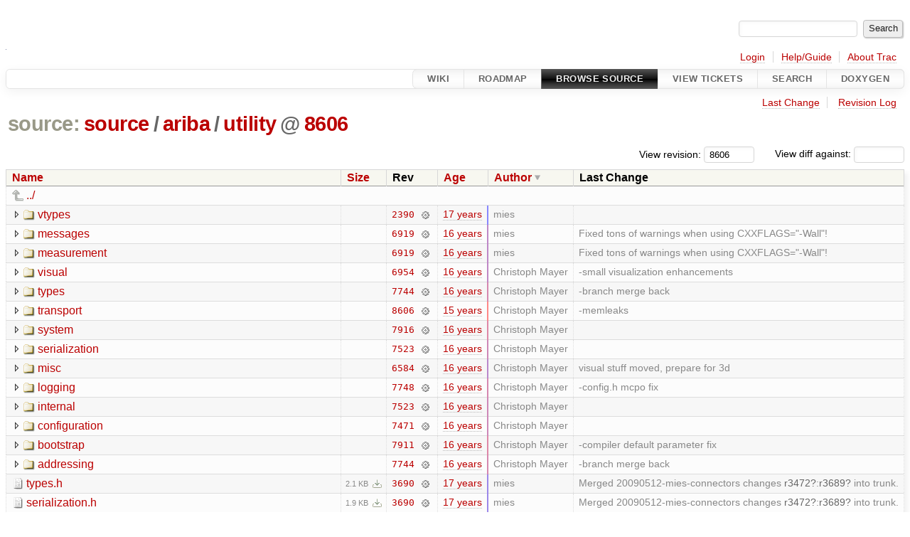

--- FILE ---
content_type: text/html;charset=utf-8
request_url: http://ariba-underlay.org/browser/source/ariba/utility?rev=8606&order=author&desc=1
body_size: 4737
content:


<!DOCTYPE html>
<html lang="en-US">   <head>
    <!-- # block head (placeholder in theme.html) -->
        <!-- # block head (content inherited from layout.html) -->
    <title>
utility in source/ariba          – Ariba - Overlay-based Virtual Network Substrate

    </title>

    <meta http-equiv="Content-Type" content="text/html; charset=UTF-8" />
    <meta http-equiv="X-UA-Compatible" content="IE=edge" />
    <!--[if IE]><script>
        if (/^#__msie303:/.test(window.location.hash))
        window.location.replace(window.location.hash.replace(/^#__msie303:/, '#'));
        </script><![endif]-->

    <link rel="start"  href="/wiki" />
    <link rel="search"  href="/search" />
    <link rel="help"  href="/wiki/TracGuide" />
    <link rel="stylesheet"  href="/chrome/common/css/trac.css" type="text/css" />
    <link rel="stylesheet"  href="/chrome/common/css/browser.css" type="text/css" />
    <link rel="icon"  href="/chrome/site/ariba.ico" type="image/x-icon" />
    <link rel="up"  href="/browser/source/ariba?desc=True&amp;order=author&amp;rev=8606" title="Parent directory" />
    <noscript>
      <style>
        .trac-noscript { display: none !important }
      </style>     </noscript>
    <link type="application/opensearchdescription+xml" rel="search"
          href="/search/opensearch"
          title="Search Ariba - Overlay-based Virtual Network Substrate"/>
    <script src="/chrome/common/js/jquery.js"></script>
    <script src="/chrome/common/js/babel.js"></script>
    <script src="/chrome/common/js/trac.js"></script>
    <script src="/chrome/common/js/search.js"></script>
    <script src="/chrome/common/js/folding.js"></script>
    <script src="/chrome/common/js/expand_dir.js"></script>
    <script src="/chrome/common/js/keyboard_nav.js"></script>
    <script>
      jQuery(function($) {
        $(".trac-autofocus").focus();
        $(".trac-target-new").attr("target", "_blank");
        if ($.ui) { /* is jquery-ui added? */
          $(".trac-datepicker:not([readonly])")
            .prop("autocomplete", "off").datepicker();
          // Input current date when today is pressed.
          var _goToToday = $.datepicker._gotoToday;
          $.datepicker._gotoToday = function(id) {
            _goToToday.call(this, id);
            this._selectDate(id)
          };
          $(".trac-datetimepicker:not([readonly])")
            .prop("autocomplete", "off").datetimepicker();
        }
        $(".trac-disable").disableSubmit(".trac-disable-determinant");
        setTimeout(function() { $(".trac-scroll").scrollToTop() }, 1);
        $(".trac-disable-on-submit").disableOnSubmit();
      });
    </script>
    <!--   # include 'site_head.html' (layout.html) -->
    <!--   end of site_head.html -->
    <!-- # endblock head (content inherited from layout.html) -->


    <meta name="ROBOTS" content="NOINDEX" />
    <script>
      jQuery(function($) {
        $(".trac-toggledeleted").show().click(function() {
                  $(this).siblings().find(".trac-deleted").toggle();
                  return false;
        }).click();
        $("#jumploc input").hide();
        $("#jumploc select").change(function () {
          this.parentNode.parentNode.submit();
        });

          /* browsers using old WebKits have issues with expandDir... */
          var webkit_rev = /AppleWebKit\/(\d+)/.exec(navigator.userAgent);
          if ( !webkit_rev || (521 - webkit_rev[1]).toString()[0] == "-" )
            enableExpandDir(null, $("table.dirlist tr"), {
                action: 'inplace',
                range_min_secs: '63369873751',
                range_max_secs: '63421454071'
            });
      });
    </script>
    <!-- # endblock head (placeholder in theme.html) -->
  </head> 
  <body>
    <!-- # block body (content inherited from theme.html) -->
    <!--   # include 'site_header.html' (theme.html) -->
    <!--   end of site_header.html -->

    <div id="banner">
      <div id="header">
        <a id="logo"
           href="https://i72projekte.tm.kit.edu/trac/spovnet-base">
          <img  alt="" height="1" src="/chrome/site/itmlogozit.png" width="1" /></a>


      </div>
      <form id="search" action="/search" method="get">
        <div>
          <label for="proj-search">Search:</label>
          <input type="text" id="proj-search" name="q" size="18"
                  value="" />
          <input type="submit" value="Search" />
        </div>
      </form>
          <div id="metanav" class="nav">
      <ul><li  class="first"><a href="/login">Login</a></li><li ><a href="/wiki/TracGuide">Help/Guide</a></li><li  class="last"><a href="/about">About Trac</a></li></ul>
    </div>

    </div>
        <div id="mainnav" class="nav">
      <ul><li  class="first"><a href="/wiki">Wiki</a></li><li ><a href="/roadmap">Roadmap</a></li><li  class="active"><a href="/browser">Browse Source</a></li><li ><a href="/report">View Tickets</a></li><li ><a href="/search">Search</a></li><li  class="last"><a href="/doxygen">Doxygen</a></li></ul>
    </div>


    <div id="main"
         >
      <div id="ctxtnav" class="nav">
        <h2>Context Navigation</h2>
        <ul>
          <li  class="first"><a href="/changeset/8606/source/ariba/utility">Last Change</a></li>
          <li  class="last"><a href="/log/source/ariba/utility?rev=8606">Revision Log</a></li>
        </ul>
        <hr />
      </div>

      

      

      <!-- # block content (placeholder in theme.html) -->
    <div id="content" class="browser">

      <h1>


<a class="pathentry first" href="/browser?desc=True&amp;order=author&amp;rev=8606"
   title="Go to repository root">source:</a>
<a class="pathentry" href="/browser/source?desc=True&amp;order=author&amp;rev=8606"
   title="View source">source</a><span class="pathentry sep">/</span><a class="pathentry" href="/browser/source/ariba?desc=True&amp;order=author&amp;rev=8606"
   title="View ariba">ariba</a><span class="pathentry sep">/</span><a class="pathentry" href="/browser/source/ariba/utility?desc=True&amp;order=author&amp;rev=8606"
   title="View utility">utility</a><span class="pathentry sep">@</span>
<a class="pathentry" href="/changeset/8606/"
   title="View changeset 8606">8606</a>
<br style="clear: both" />
      </h1>

      <div id="diffrev">
        <form action="/changeset" method="get">
          <div>
            <label title="Show the diff against a specific revision">
              View diff against:
              <input type="text" name="old" size="6"/>
              <input type="hidden" name="old_path" value="/source/ariba/utility"/>
              <input type="hidden" name="new" value="8606"/>
              <input type="hidden" name="new_path" value="/source/ariba/utility"/>
            </label>
          </div>
        </form>
      </div>

      <div id="jumprev">
        <form action="/browser/source/ariba/utility" method="get">
          <div>
            <label for="rev"
                   title="Hint: clear the field to view latest revision">
              View revision:</label>
            <input type="text" id="rev" name="rev" value="8606"
                   size="6" />
          </div>
        </form>
      </div>

      <div class="trac-tags">
      </div>
      <table class="listing dirlist" id="dirlist">



<thead>
  <tr>


<th >
  <a title="Sort by name (ascending)"
     href="/browser/source/ariba/utility?rev=8606">Name</a>
</th>

<th >
  <a title="Sort by size (ascending)"
     href="/browser/source/ariba/utility?order=size&amp;rev=8606">Size</a>
</th>
    <th class="rev">Rev</th>

<th >
  <a title="Sort by date (ascending)"
     href="/browser/source/ariba/utility?order=date&amp;rev=8606">Age</a>
</th>

<th  class="desc">
  <a title="Sort by author (ascending)"
     href="/browser/source/ariba/utility?order=author&amp;rev=8606">Author</a>
</th>
    <th class="change">Last Change</th>
  </tr>
</thead>
        <tbody>
          <tr class="even">
            <td class="name" colspan="6">
              <a class="parent" title="Parent Directory"
                 href="/browser/source/ariba?desc=True&amp;order=author&amp;rev=8606">../</a>
            </td>
          </tr>



<tr class="odd">
  <td class="name">
    <a class="dir"
       title="View Directory"
       href="/browser/source/ariba/utility/vtypes?desc=1&amp;order=author&amp;rev=8606">vtypes</a>
  </td>
  <td class="size">
  </td>
  <td class="rev">
    <a title="View Revision Log"
       href="/log/source/ariba/utility/vtypes?rev=8606">2390</a>
    <a title="View Changeset" class="chgset"
       href="/changeset/2390/">&nbsp;</a>
  </td>
  <td class="age"
       style="border-color: rgb(136,136,255)">
    <a class="timeline" href="/timeline?from=2009-02-10T15%3A42%3A31%2B01%3A00&amp;precision=second" title="See timeline at Feb 10, 2009, 3:42:31 PM">17 years</a>
  </td>
  <td class="author"><span class="trac-author">mies</span></td>
  <td class="change">
    
  </td>
</tr>
<tr class="even">
  <td class="name">
    <a class="dir"
       title="View Directory"
       href="/browser/source/ariba/utility/messages?desc=1&amp;order=author&amp;rev=8606">messages</a>
  </td>
  <td class="size">
  </td>
  <td class="rev">
    <a title="View Revision Log"
       href="/log/source/ariba/utility/messages?rev=8606">6919</a>
    <a title="View Changeset" class="chgset"
       href="/changeset/6919/">&nbsp;</a>
  </td>
  <td class="age"
       style="border-color: rgb(190,136,200)">
    <a class="timeline" href="/timeline?from=2009-11-13T13%3A41%3A34%2B01%3A00&amp;precision=second" title="See timeline at Nov 13, 2009, 1:41:34 PM">16 years</a>
  </td>
  <td class="author"><span class="trac-author">mies</span></td>
  <td class="change">
    Fixed tons of warnings when using CXXFLAGS="-Wall"!
  </td>
</tr>
<tr class="odd">
  <td class="name">
    <a class="dir"
       title="View Directory"
       href="/browser/source/ariba/utility/measurement?desc=1&amp;order=author&amp;rev=8606">measurement</a>
  </td>
  <td class="size">
  </td>
  <td class="rev">
    <a title="View Revision Log"
       href="/log/source/ariba/utility/measurement?rev=8606">6919</a>
    <a title="View Changeset" class="chgset"
       href="/changeset/6919/">&nbsp;</a>
  </td>
  <td class="age"
       style="border-color: rgb(190,136,200)">
    <a class="timeline" href="/timeline?from=2009-11-13T13%3A41%3A34%2B01%3A00&amp;precision=second" title="See timeline at Nov 13, 2009, 1:41:34 PM">16 years</a>
  </td>
  <td class="author"><span class="trac-author">mies</span></td>
  <td class="change">
    Fixed tons of warnings when using CXXFLAGS="-Wall"!
  </td>
</tr>
<tr class="even">
  <td class="name">
    <a class="dir"
       title="View Directory"
       href="/browser/source/ariba/utility/visual?desc=1&amp;order=author&amp;rev=8606">visual</a>
  </td>
  <td class="size">
  </td>
  <td class="rev">
    <a title="View Revision Log"
       href="/log/source/ariba/utility/visual?rev=8606">6954</a>
    <a title="View Changeset" class="chgset"
       href="/changeset/6954/">&nbsp;</a>
  </td>
  <td class="age"
       style="border-color: rgb(192,136,198)">
    <a class="timeline" href="/timeline?from=2009-11-18T15%3A36%3A32%2B01%3A00&amp;precision=second" title="See timeline at Nov 18, 2009, 3:36:32 PM">16 years</a>
  </td>
  <td class="author"><span class="trac-author">Christoph Mayer</span></td>
  <td class="change">
    -small visualization enhancements
  </td>
</tr>
<tr class="odd">
  <td class="name">
    <a class="dir"
       title="View Directory"
       href="/browser/source/ariba/utility/types?desc=1&amp;order=author&amp;rev=8606">types</a>
  </td>
  <td class="size">
  </td>
  <td class="rev">
    <a title="View Revision Log"
       href="/log/source/ariba/utility/types?rev=8606">7744</a>
    <a title="View Changeset" class="chgset"
       href="/changeset/7744/">&nbsp;</a>
  </td>
  <td class="age"
       style="border-color: rgb(214,136,176)">
    <a class="timeline" href="/timeline?from=2010-03-11T09%3A28%3A24%2B01%3A00&amp;precision=second" title="See timeline at Mar 11, 2010, 9:28:24 AM">16 years</a>
  </td>
  <td class="author"><span class="trac-author">Christoph Mayer</span></td>
  <td class="change">
    -branch merge back
  </td>
</tr>
<tr class="even">
  <td class="name">
    <a class="dir"
       title="View Directory"
       href="/browser/source/ariba/utility/transport?desc=1&amp;order=author&amp;rev=8606">transport</a>
  </td>
  <td class="size">
  </td>
  <td class="rev">
    <a title="View Revision Log"
       href="/log/source/ariba/utility/transport?rev=8606">8606</a>
    <a title="View Changeset" class="chgset"
       href="/changeset/8606/">&nbsp;</a>
  </td>
  <td class="age"
       style="border-color: rgb(255,136,136)">
    <a class="timeline" href="/timeline?from=2010-09-30T16%3A34%3A31%2B02%3A00&amp;precision=second" title="See timeline at Sep 30, 2010, 4:34:31 PM">15 years</a>
  </td>
  <td class="author"><span class="trac-author">Christoph Mayer</span></td>
  <td class="change">
    -memleaks
  </td>
</tr>
<tr class="odd">
  <td class="name">
    <a class="dir"
       title="View Directory"
       href="/browser/source/ariba/utility/system?desc=1&amp;order=author&amp;rev=8606">system</a>
  </td>
  <td class="size">
  </td>
  <td class="rev">
    <a title="View Revision Log"
       href="/log/source/ariba/utility/system?rev=8606">7916</a>
    <a title="View Changeset" class="chgset"
       href="/changeset/7916/">&nbsp;</a>
  </td>
  <td class="age"
       style="border-color: rgb(222,136,168)">
    <a class="timeline" href="/timeline?from=2010-04-20T21%3A04%3A49%2B02%3A00&amp;precision=second" title="See timeline at Apr 20, 2010, 9:04:49 PM">16 years</a>
  </td>
  <td class="author"><span class="trac-author">Christoph Mayer</span></td>
  <td class="change">
    
  </td>
</tr>
<tr class="even">
  <td class="name">
    <a class="dir"
       title="View Directory"
       href="/browser/source/ariba/utility/serialization?desc=1&amp;order=author&amp;rev=8606">serialization</a>
  </td>
  <td class="size">
  </td>
  <td class="rev">
    <a title="View Revision Log"
       href="/log/source/ariba/utility/serialization?rev=8606">7523</a>
    <a title="View Changeset" class="chgset"
       href="/changeset/7523/">&nbsp;</a>
  </td>
  <td class="age"
       style="border-color: rgb(206,136,184)">
    <a class="timeline" href="/timeline?from=2010-01-29T12%3A20%3A11%2B01%3A00&amp;precision=second" title="See timeline at Jan 29, 2010, 12:20:11 PM">16 years</a>
  </td>
  <td class="author"><span class="trac-author">Christoph Mayer</span></td>
  <td class="change">
    
  </td>
</tr>
<tr class="odd">
  <td class="name">
    <a class="dir"
       title="View Directory"
       href="/browser/source/ariba/utility/misc?desc=1&amp;order=author&amp;rev=8606">misc</a>
  </td>
  <td class="size">
  </td>
  <td class="rev">
    <a title="View Revision Log"
       href="/log/source/ariba/utility/misc?rev=8606">6584</a>
    <a title="View Changeset" class="chgset"
       href="/changeset/6584/">&nbsp;</a>
  </td>
  <td class="age"
       style="border-color: rgb(186,136,204)">
    <a class="timeline" href="/timeline?from=2009-10-19T14%3A07%3A26%2B02%3A00&amp;precision=second" title="See timeline at Oct 19, 2009, 2:07:26 PM">16 years</a>
  </td>
  <td class="author"><span class="trac-author">Christoph Mayer</span></td>
  <td class="change">
    visual stuff moved, prepare for 3d
  </td>
</tr>
<tr class="even">
  <td class="name">
    <a class="dir"
       title="View Directory"
       href="/browser/source/ariba/utility/logging?desc=1&amp;order=author&amp;rev=8606">logging</a>
  </td>
  <td class="size">
  </td>
  <td class="rev">
    <a title="View Revision Log"
       href="/log/source/ariba/utility/logging?rev=8606">7748</a>
    <a title="View Changeset" class="chgset"
       href="/changeset/7748/">&nbsp;</a>
  </td>
  <td class="age"
       style="border-color: rgb(214,136,176)">
    <a class="timeline" href="/timeline?from=2010-03-11T14%3A31%3A51%2B01%3A00&amp;precision=second" title="See timeline at Mar 11, 2010, 2:31:51 PM">16 years</a>
  </td>
  <td class="author"><span class="trac-author">Christoph Mayer</span></td>
  <td class="change">
    -config.h mcpo fix
  </td>
</tr>
<tr class="odd">
  <td class="name">
    <a class="dir"
       title="View Directory"
       href="/browser/source/ariba/utility/internal?desc=1&amp;order=author&amp;rev=8606">internal</a>
  </td>
  <td class="size">
  </td>
  <td class="rev">
    <a title="View Revision Log"
       href="/log/source/ariba/utility/internal?rev=8606">7523</a>
    <a title="View Changeset" class="chgset"
       href="/changeset/7523/">&nbsp;</a>
  </td>
  <td class="age"
       style="border-color: rgb(206,136,184)">
    <a class="timeline" href="/timeline?from=2010-01-29T12%3A20%3A11%2B01%3A00&amp;precision=second" title="See timeline at Jan 29, 2010, 12:20:11 PM">16 years</a>
  </td>
  <td class="author"><span class="trac-author">Christoph Mayer</span></td>
  <td class="change">
    
  </td>
</tr>
<tr class="even">
  <td class="name">
    <a class="dir"
       title="View Directory"
       href="/browser/source/ariba/utility/configuration?desc=1&amp;order=author&amp;rev=8606">configuration</a>
  </td>
  <td class="size">
  </td>
  <td class="rev">
    <a title="View Revision Log"
       href="/log/source/ariba/utility/configuration?rev=8606">7471</a>
    <a title="View Changeset" class="chgset"
       href="/changeset/7471/">&nbsp;</a>
  </td>
  <td class="age"
       style="border-color: rgb(205,136,185)">
    <a class="timeline" href="/timeline?from=2010-01-25T16%3A33%3A08%2B01%3A00&amp;precision=second" title="See timeline at Jan 25, 2010, 4:33:08 PM">16 years</a>
  </td>
  <td class="author"><span class="trac-author">Christoph Mayer</span></td>
  <td class="change">
    
  </td>
</tr>
<tr class="odd">
  <td class="name">
    <a class="dir"
       title="View Directory"
       href="/browser/source/ariba/utility/bootstrap?desc=1&amp;order=author&amp;rev=8606">bootstrap</a>
  </td>
  <td class="size">
  </td>
  <td class="rev">
    <a title="View Revision Log"
       href="/log/source/ariba/utility/bootstrap?rev=8606">7911</a>
    <a title="View Changeset" class="chgset"
       href="/changeset/7911/">&nbsp;</a>
  </td>
  <td class="age"
       style="border-color: rgb(222,136,168)">
    <a class="timeline" href="/timeline?from=2010-04-20T10%3A42%3A49%2B02%3A00&amp;precision=second" title="See timeline at Apr 20, 2010, 10:42:49 AM">16 years</a>
  </td>
  <td class="author"><span class="trac-author">Christoph Mayer</span></td>
  <td class="change">
    -compiler default parameter fix
  </td>
</tr>
<tr class="even">
  <td class="name">
    <a class="dir"
       title="View Directory"
       href="/browser/source/ariba/utility/addressing?desc=1&amp;order=author&amp;rev=8606">addressing</a>
  </td>
  <td class="size">
  </td>
  <td class="rev">
    <a title="View Revision Log"
       href="/log/source/ariba/utility/addressing?rev=8606">7744</a>
    <a title="View Changeset" class="chgset"
       href="/changeset/7744/">&nbsp;</a>
  </td>
  <td class="age"
       style="border-color: rgb(214,136,176)">
    <a class="timeline" href="/timeline?from=2010-03-11T09%3A28%3A24%2B01%3A00&amp;precision=second" title="See timeline at Mar 11, 2010, 9:28:24 AM">16 years</a>
  </td>
  <td class="author"><span class="trac-author">Christoph Mayer</span></td>
  <td class="change">
    -branch merge back
  </td>
</tr>
<tr class="odd">
  <td class="name">
    <a class="file"
       title="View File"
       href="/browser/source/ariba/utility/types.h?desc=1&amp;order=author&amp;rev=8606">types.h</a>
  </td>
  <td class="size">
    <span title="2160 bytes">2.1 KB</span>
    <a href="/export/8606/source/ariba/utility/types.h"
       class="trac-rawlink"
       title="Download">&#8203;</a>
  </td>
  <td class="rev">
    <a title="View Revision Log"
       href="/log/source/ariba/utility/types.h?rev=8606">3690</a>
    <a title="View Changeset" class="chgset"
       href="/changeset/3690/">&nbsp;</a>
  </td>
  <td class="age"
       style="border-color: rgb(156,136,234)">
    <a class="timeline" href="/timeline?from=2009-05-26T01%3A40%3A23%2B02%3A00&amp;precision=second" title="See timeline at May 26, 2009, 1:40:23 AM">17 years</a>
  </td>
  <td class="author"><span class="trac-author">mies</span></td>
  <td class="change">
    Merged 20090512-mies-connectors changes <a class="missing changeset" title="No changeset 3472 in the repository">r3472</a>:<a class="missing changeset" title="No changeset 3689 in the repository">r3689</a> into trunk.
  </td>
</tr>
<tr class="even">
  <td class="name">
    <a class="file"
       title="View File"
       href="/browser/source/ariba/utility/serialization.h?desc=1&amp;order=author&amp;rev=8606">serialization.h</a>
  </td>
  <td class="size">
    <span title="1966 bytes">1.9 KB</span>
    <a href="/export/8606/source/ariba/utility/serialization.h"
       class="trac-rawlink"
       title="Download">&#8203;</a>
  </td>
  <td class="rev">
    <a title="View Revision Log"
       href="/log/source/ariba/utility/serialization.h?rev=8606">3690</a>
    <a title="View Changeset" class="chgset"
       href="/changeset/3690/">&nbsp;</a>
  </td>
  <td class="age"
       style="border-color: rgb(156,136,234)">
    <a class="timeline" href="/timeline?from=2009-05-26T01%3A40%3A23%2B02%3A00&amp;precision=second" title="See timeline at May 26, 2009, 1:40:23 AM">17 years</a>
  </td>
  <td class="author"><span class="trac-author">mies</span></td>
  <td class="change">
    Merged 20090512-mies-connectors changes <a class="missing changeset" title="No changeset 3472 in the repository">r3472</a>:<a class="missing changeset" title="No changeset 3689 in the repository">r3689</a> into trunk.
  </td>
</tr>
<tr class="odd">
  <td class="name">
    <a class="file"
       title="View File"
       href="/browser/source/ariba/utility/messages.h?desc=1&amp;order=author&amp;rev=8606">messages.h</a>
  </td>
  <td class="size">
    <span title="2049 bytes">2.0 KB</span>
    <a href="/export/8606/source/ariba/utility/messages.h"
       class="trac-rawlink"
       title="Download">&#8203;</a>
  </td>
  <td class="rev">
    <a title="View Revision Log"
       href="/log/source/ariba/utility/messages.h?rev=8606">3690</a>
    <a title="View Changeset" class="chgset"
       href="/changeset/3690/">&nbsp;</a>
  </td>
  <td class="age"
       style="border-color: rgb(156,136,234)">
    <a class="timeline" href="/timeline?from=2009-05-26T01%3A40%3A23%2B02%3A00&amp;precision=second" title="See timeline at May 26, 2009, 1:40:23 AM">17 years</a>
  </td>
  <td class="author"><span class="trac-author">mies</span></td>
  <td class="change">
    Merged 20090512-mies-connectors changes <a class="missing changeset" title="No changeset 3472 in the repository">r3472</a>:<a class="missing changeset" title="No changeset 3689 in the repository">r3689</a> into trunk.
  </td>
</tr>
        </tbody>
      </table>
      <table id="info">
        <tr>
          <td colspan="2">
            <ul class="props">
              <li>
Property                 <strong>svn:ignore</strong>
 set to                 <br />build<br />autom4te.cache<br />configure<br />config.*<br />install-sh<br />libtool<br />ltmain.sh<br />Makefile<br />Makefile.in<br />missing<br />aclocal.m4<br />depcomp<br />Makefile<br />Makefile.in<br />*.lo<br />.deps<br />.libs<br />.*<br />
              </li>
            </ul>
          </td>
        </tr>
      </table>
      <div id="anydiff">
        <form action="/diff" method="get">
          <div class="buttons">
            <input type="hidden" name="new_path"
                   value="/source/ariba/utility" />

            <input type="hidden" name="old_path"
                   value="/source/ariba/utility" />

            <input type="hidden" name="new_rev"
                   value="8606" />
            <input type="hidden" name="old_rev"
                   value="8606" />
            <input type="submit" value="View changes..."
                   title="Select paths and revs for Diff" />
          </div>
        </form>
      </div>

<div class="trac-help">
  <strong>Note:</strong>
 See   <a href="/wiki/TracBrowser">TracBrowser</a>
 for help on using the repository browser.
</div>
    </div>
        <!-- # block content (content inherited from layout.html) -->
    <script type="text/javascript">
      jQuery("body").addClass("trac-has-js");
    </script>
    <!-- # endblock content (content inherited from layout.html) -->

      <!-- # endblock content (placeholder in theme.html) -->
    </div>

    <div id="footer"><hr/>
      <a id="tracpowered" href="https://trac.edgewall.org/"
         ><img src="/chrome/common/trac_logo_mini.png" height="30"
               width="107" alt="Trac Powered"/></a>
      <p class="left">
Powered by         <a href="/about"><strong>Trac 1.6</strong></a>
        <br />
 By         <a href="http://www.edgewall.org/">Edgewall Software</a>
.      </p>
      <p class="right">Visit the Trac open source project at<br /><a href="http://trac.edgewall.org/">http://trac.edgewall.org/</a></p>
    </div>
    <!--   # include 'site_footer.html' (theme.html) -->
    <!--   end of site_footer.html -->
    <!-- # endblock body (content inherited from theme.html) -->
  </body> </html>